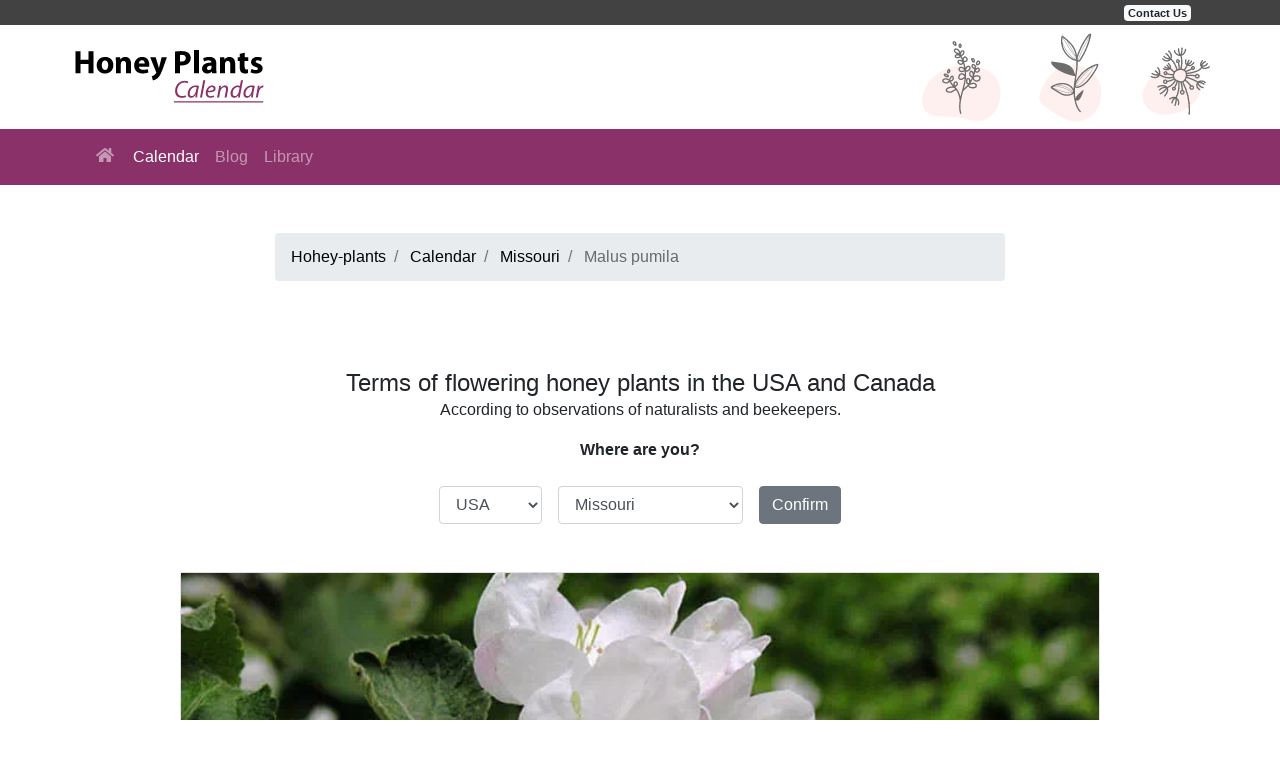

--- FILE ---
content_type: text/html; charset=utf-8
request_url: https://www.google.com/recaptcha/api2/aframe
body_size: 267
content:
<!DOCTYPE HTML><html><head><meta http-equiv="content-type" content="text/html; charset=UTF-8"></head><body><script nonce="DSUP4zckFJ9DSzd42NpPew">/** Anti-fraud and anti-abuse applications only. See google.com/recaptcha */ try{var clients={'sodar':'https://pagead2.googlesyndication.com/pagead/sodar?'};window.addEventListener("message",function(a){try{if(a.source===window.parent){var b=JSON.parse(a.data);var c=clients[b['id']];if(c){var d=document.createElement('img');d.src=c+b['params']+'&rc='+(localStorage.getItem("rc::a")?sessionStorage.getItem("rc::b"):"");window.document.body.appendChild(d);sessionStorage.setItem("rc::e",parseInt(sessionStorage.getItem("rc::e")||0)+1);localStorage.setItem("rc::h",'1769636782474');}}}catch(b){}});window.parent.postMessage("_grecaptcha_ready", "*");}catch(b){}</script></body></html>

--- FILE ---
content_type: image/svg+xml
request_url: https://www.honey-plants.com/img/honeyplantscalendarlogo3.svg
body_size: 6860
content:
<?xml version="1.0" encoding="utf-8"?>
<!-- Generator: Adobe Illustrator 16.0.2, SVG Export Plug-In . SVG Version: 6.00 Build 0)  -->
<!DOCTYPE svg PUBLIC "-//W3C//DTD SVG 1.1//EN" "http://www.w3.org/Graphics/SVG/1.1/DTD/svg11.dtd">
<svg version="1.1" id="Слой_1" xmlns="http://www.w3.org/2000/svg" xmlns:xlink="http://www.w3.org/1999/xlink" x="0px" y="0px"
	 width="47.25px" height="15.125px" viewBox="0 0 47.25 15.125" enable-background="new 0 0 47.25 15.125" xml:space="preserve">
<path d="M4.395,6.658V4.492H2.467v2.166H1.292V1.481h1.175V3.47h1.928V1.481h1.167v5.176H4.395L4.395,6.658z M8.256,6.742
	c-1.098,0-1.943-0.722-1.943-1.935s0.799-1.989,2.004-1.989c1.152,0,1.92,0.791,1.92,1.92C10.238,6.112,9.262,6.742,8.256,6.742
	L8.256,6.742z M8.287,3.647c-0.561,0-0.768,0.576-0.768,1.128c0,0.645,0.269,1.129,0.768,1.129c0.453,0,0.745-0.453,0.745-1.129
	C9.032,4.215,8.817,3.647,8.287,3.647L8.287,3.647z M13.242,6.658V4.576c0-0.483-0.169-0.814-0.592-0.814
	c-0.322,0-0.514,0.223-0.591,0.438c-0.031,0.069-0.046,0.185-0.046,0.292v2.166h-1.167V4.1c0-0.468-0.015-0.868-0.031-1.198h1.013
	l0.054,0.515h0.023c0.154-0.238,0.538-0.599,1.16-0.599c0.768,0,1.344,0.507,1.344,1.613v2.227H13.242L13.242,6.658z M18.695,5.152
	h-2.419c0.039,0.484,0.515,0.714,1.06,0.714c0.399,0,0.722-0.054,1.037-0.153l0.154,0.791c-0.384,0.154-0.853,0.23-1.359,0.23
	c-1.275,0-2.004-0.737-2.004-1.912c0-0.952,0.591-2.004,1.896-2.004c1.214,0,1.674,0.944,1.674,1.874
	C18.733,4.891,18.71,5.068,18.695,5.152L18.695,5.152z M16.99,3.593c-0.492,0-0.691,0.446-0.722,0.76h1.382
	C17.651,4.069,17.528,3.593,16.99,3.593L16.99,3.593z M22.015,5.375c-0.538,1.49-0.899,2.089-1.321,2.465
	c-0.407,0.353-0.837,0.476-1.128,0.514l-0.246-0.991c0.146-0.023,0.33-0.092,0.507-0.199c0.177-0.092,0.369-0.276,0.484-0.469
	c0.039-0.054,0.062-0.115,0.062-0.169c0-0.039-0.008-0.1-0.054-0.192l-1.375-3.433h1.298l0.561,1.843
	c0.061,0.223,0.138,0.499,0.184,0.699h0.023c0.054-0.2,0.115-0.484,0.169-0.699l0.46-1.843h1.251L22.015,5.375L22.015,5.375z
	 M28.043,4.285c-0.398,0.376-0.99,0.545-1.682,0.545c-0.152,0-0.291-0.007-0.398-0.023v1.851h-1.16V1.551
	c0.361-0.062,0.869-0.108,1.582-0.108c0.723,0,1.236,0.138,1.582,0.415c0.33,0.261,0.553,0.691,0.553,1.198
	S28.352,3.993,28.043,4.285L28.043,4.285z M26.447,2.326c-0.238,0-0.4,0.023-0.484,0.046V3.9c0.1,0.023,0.223,0.031,0.391,0.031
	c0.623,0,1.008-0.315,1.008-0.845C27.361,2.61,27.029,2.326,26.447,2.326L26.447,2.326z M29.303,6.658V1.205h1.168v5.453H29.303
	L29.303,6.658z M33.578,6.658l-0.07-0.376h-0.023c-0.244,0.299-0.629,0.46-1.074,0.46c-0.76,0-1.213-0.553-1.213-1.152
	c0-0.975,0.875-1.444,2.203-1.436V4.1c0-0.2-0.107-0.484-0.684-0.484c-0.383,0-0.791,0.13-1.037,0.284l-0.215-0.752
	c0.262-0.146,0.775-0.33,1.459-0.33c1.252,0,1.652,0.737,1.652,1.62v1.306c0,0.361,0.016,0.707,0.053,0.914H33.578L33.578,6.658z
	 M33.439,4.884c-0.615-0.008-1.092,0.138-1.092,0.591c0,0.3,0.201,0.445,0.461,0.445c0.293,0,0.531-0.192,0.607-0.43
	c0.016-0.062,0.023-0.131,0.023-0.2V4.884L33.439,4.884z M37.859,6.658V4.576c0-0.483-0.168-0.814-0.592-0.814
	c-0.322,0-0.514,0.223-0.59,0.438c-0.031,0.069-0.047,0.185-0.047,0.292v2.166h-1.168V4.1c0-0.468-0.014-0.868-0.029-1.198h1.014
	L36.5,3.417h0.023c0.154-0.238,0.537-0.599,1.16-0.599c0.768,0,1.344,0.507,1.344,1.613v2.227H37.859L37.859,6.658z M41.256,3.762
	v1.359c0,0.453,0.107,0.661,0.461,0.661c0.145,0,0.26-0.016,0.344-0.031l0.01,0.883c-0.154,0.062-0.432,0.1-0.762,0.1
	c-0.377,0-0.691-0.13-0.875-0.323c-0.215-0.223-0.322-0.583-0.322-1.113V3.762h-0.5v-0.86h0.5V2.088l1.145-0.261v1.075h0.836v0.86
	H41.256L41.256,3.762z M44.33,3.624c-0.285,0-0.445,0.115-0.445,0.307c0,0.177,0.146,0.269,0.605,0.43
	c0.715,0.246,1.016,0.606,1.023,1.16c0,0.699-0.555,1.213-1.629,1.213c-0.492,0-0.93-0.108-1.213-0.261l0.207-0.837
	c0.215,0.13,0.66,0.284,1.006,0.284c0.354,0,0.498-0.123,0.498-0.314c0-0.192-0.115-0.284-0.553-0.43
	c-0.775-0.261-1.074-0.684-1.066-1.129c0-0.699,0.6-1.229,1.527-1.229c0.438,0,0.83,0.1,1.061,0.215l-0.207,0.806
	C44.975,3.747,44.652,3.624,44.33,3.624L44.33,3.624z"/>
<path fill="#893168" d="M27.805,9.047c-0.143-0.086-0.42-0.16-0.766-0.16c-0.402,0-0.813,0.154-1.111,0.438
	c-0.363,0.34-0.594,0.887-0.594,1.475c0,0.697,0.316,1.268,1.182,1.268c0.293,0,0.615-0.059,0.828-0.168l0.064,0.393
	c-0.219,0.098-0.57,0.184-1.008,0.184c-0.98,0-1.574-0.615-1.574-1.607c0-0.73,0.295-1.428,0.83-1.871
	c0.398-0.34,0.893-0.525,1.463-0.525c0.434,0,0.738,0.11,0.842,0.191L27.805,9.047L27.805,9.047z M30.188,11.127
	c-0.094,0.484-0.133,0.98-0.121,1.291h-0.445c0-0.168,0.029-0.434,0.064-0.721h-0.012c-0.305,0.576-0.686,0.783-1.082,0.783
	c-0.49,0-0.801-0.391-0.801-0.922c0-0.967,0.713-1.992,1.93-1.992c0.264,0,0.559,0.045,0.748,0.109L30.188,11.127L30.188,11.127z
	 M29.6,9.945c-0.721,0-1.309,0.756-1.314,1.527c0,0.311,0.109,0.617,0.479,0.617c0.398,0,0.869-0.52,1.008-1.262l0.162-0.842
	C29.863,9.969,29.76,9.945,29.6,9.945L29.6,9.945z M31.186,12.418h-0.473l0.777-4.091h0.479L31.186,12.418L31.186,12.418z
	 M32.549,11.189c-0.023,0.123-0.006,0.381,0.059,0.531c0.109,0.248,0.334,0.375,0.621,0.375c0.328,0,0.576-0.104,0.75-0.197
	l0.068,0.357c-0.207,0.121-0.547,0.219-0.922,0.219c-0.736,0-1.061-0.5-1.061-1.117c0-0.84,0.623-1.791,1.521-1.791
	c0.529,0,0.818,0.316,0.818,0.715C34.404,11.012,33.58,11.207,32.549,11.189L32.549,11.189z M33.518,9.941
	c-0.455,0-0.795,0.443-0.91,0.881c0.748,0.006,1.336-0.092,1.336-0.525C33.943,10.066,33.77,9.941,33.518,9.941L33.518,9.941z
	 M37.305,10.793l-0.311,1.625h-0.479l0.307-1.607c0.023-0.109,0.039-0.242,0.039-0.357c0-0.283-0.109-0.49-0.438-0.49
	c-0.34,0-0.824,0.41-0.949,1.102l-0.254,1.354h-0.479l0.375-1.977c0.063-0.311,0.098-0.582,0.131-0.813h0.428l-0.07,0.549h0.012
	c0.248-0.393,0.623-0.611,1.031-0.611c0.334,0,0.709,0.189,0.709,0.777C37.357,10.465,37.334,10.643,37.305,10.793L37.305,10.793z
	 M40.264,11.535c-0.059,0.289-0.105,0.611-0.121,0.883h-0.439l0.076-0.553h-0.012c-0.254,0.396-0.605,0.615-1.002,0.615
	c-0.543,0-0.836-0.443-0.836-1.014c0-0.99,0.738-1.9,1.723-1.9c0.178,0,0.375,0.039,0.494,0.098l0.248-1.337h0.479L40.264,11.535
	L40.264,11.535z M39.611,9.951c-0.668,0-1.186,0.709-1.186,1.453c0,0.334,0.115,0.686,0.523,0.686c0.369,0,0.813-0.422,0.934-1.049
	l0.189-0.975C39.975,10.004,39.813,9.951,39.611,9.951L39.611,9.951z M43.369,11.127c-0.092,0.484-0.131,0.98-0.121,1.291h-0.443
	c0-0.168,0.029-0.434,0.064-0.721h-0.012c-0.305,0.576-0.686,0.783-1.084,0.783c-0.488,0-0.801-0.391-0.801-0.922
	c0-0.967,0.715-1.992,1.93-1.992c0.266,0,0.559,0.045,0.75,0.109L43.369,11.127L43.369,11.127z M42.781,9.945
	c-0.719,0-1.307,0.756-1.313,1.527c0,0.311,0.109,0.617,0.479,0.617c0.396,0,0.869-0.52,1.008-1.262l0.162-0.842
	C43.047,9.969,42.943,9.945,42.781,9.945L42.781,9.945z M45.631,10.051c-0.029-0.006-0.074-0.012-0.127-0.012
	c-0.414,0-0.783,0.5-0.904,1.15l-0.23,1.229h-0.479l0.34-1.797c0.07-0.363,0.115-0.732,0.145-0.992h0.42
	c-0.023,0.197-0.045,0.393-0.074,0.605h0.018c0.178-0.381,0.477-0.668,0.852-0.668c0.041,0,0.098,0.006,0.133,0.012L45.631,10.051
	L45.631,10.051z M24.545,13.57v-0.289h21.121v0.289H24.545L24.545,13.57z"/>
</svg>
